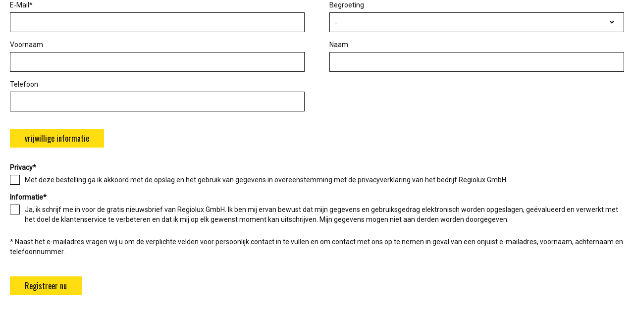

--- FILE ---
content_type: text/html; charset=UTF-8
request_url: https://innovation-email.de/accounts/regiolux/anmeldung/?lang=nl
body_size: 4317
content:

<!DOCTYPE html>
<html lang="nl">
<head>

    <meta charset="utf-8" />
    <title> REGIOLUX </title>

    <!-- mobile -->
    <meta name="viewport" content="width=device-width, user-scalable=no, initial-scale=1, maximum-scale=1" />
    <meta name="apple-mobile-web-app-capable" content="yes" />
    <meta name="mobile-web-app-capable" content="yes" />

    <link href="https://use.fontawesome.com/releases/v5.1.0/css/all.css" rel="stylesheet" integrity="sha384-lKuwvrZot6UHsBSfcMvOkWwlCMgc0TaWr+30HWe3a4ltaBwTZhyTEggF5tJv8tbt" crossorigin="anonymous">
    <link href="https://fonts.googleapis.com/css?family=Oswald|Roboto" rel="stylesheet">

    <!-- styles -->
    <link href="assets/css/skeleton.css" rel="stylesheet" />
    <link href="assets/css/checkables.css" rel="stylesheet" />
    <link href="assets/css/datepicker.css" rel="stylesheet" />
    <link href="assets/css/site.css" rel="stylesheet" />

</head>
<body>

    <!-- site container -->
    <div class="site">

<form action="subscribe.php" method="post" novalidate="true" id="registerSubscriber">

    <!-- site content -->
    <section class="main container">

        <div class="row">
            <div class="six columns">
                <label for="email">E-Mail*</label>
                <input class="u-full-width" type="email" placeholder="" id="email" name="email" required="true" value="">
                <div class="error-message email-missing">Voer een e-mailadres in.</div>
                <div class="error-message email-not-valid">Voer een geldig e-mailadres in.</div>
            </div>
            <div class="six columns select">
                <label for="salutation">Begroeting</label>
                <span class="dropdown"><i class="fas fa-angle-down"></i></span>
                <select class="u-full-width" id="salutation" name="salutation">
                    <option value="">-</option>
                    <option value="2"  >Mr</option>
                    <option value="1"  >Mrs</option>
                </select>
            </div>
        </div>

        <div class="row">
            <div class="six columns">
                <label for="firstname">Voornaam</label>
                <input class="u-full-width" type="text" placeholder="" id="firstname" name="firstname" value="">
                <div class="error-message firstname-missing">Voer uw voornaam in.</div>
            </div>
            <div class="six columns">
                <label for="lastname">Naam</label>
                <input class="u-full-width" type="text" placeholder="" id="lastname" name="lastname" value="">
                <div class="error-message lastname-missing">Voer uw achternaam in.</div>
            </div>
        </div>

        <div class="row">
            <div class="six columns">
                <label for="phone">Telefoon</label>
                <input class="u-full-width" type="text" placeholder="" id="phone" name="phone" value="">
                <div class="error-message phone-missing">Voer een telefoonnummer in.</div>
            </div>
        </div>


        <button class="button optional-fields-button">vrijwillige informatie</button>

        <!-- optionale felder -->
        <div class="optional-data" id="optional-data">

            <div class="row">
                <div class="six columns">
                    <label for="street">Straat, Huisnummer</label>
                    <input class="u-full-width" type="text" placeholder="" id="street" name="street" value="">
                </div>
                <div class="six columns">
                    <label for="zip">Postcode, locatie</label>
                    <input class="u-full-width" type="text" placeholder="" id="zip" name="zip" value="">
                </div>
            </div>

            <div class="row">
                <div class="six columns">
                    <label for="company">Vennootschap</label>
                    <input class="u-full-width" type="text" placeholder="" id="company" name="company" value="">
                </div>
                <div class="six columns">
                    <label for="position">Functie</label>
                    <input class="u-full-width" type="text" placeholder="" id="position" name="position" value="">
                </div>
            </div>

            <div class="row">
                <div class="six columns select">
                    <label for="business">Bedrijf</label>
                    <span class="dropdown"><i class="fas fa-angle-down"></i></span>
                    <select class="u-full-width" id="business" name="business">
                        <option value="">-</option>
                        <option  value="Amt">Amt</option>
                        <option  value="Architektur">Architektur</option>
                        <option  value="Bau">Bau</option>
                        <option  value="Dienstleistung">Dienstleistung</option>
                        <option  value="Einzelhandel">Einzelhandel</option>
                        <option  value="Elektrogroßhandel">Elektrogroßhandel</option>
                        <option  value="Elektroinstallation">Elektroinstallation</option>
                        <option  value="Handel">Handel</option>
                        <option  value="Industrie">Industrie</option>
                        <option  value="Ingenieurwesen">Ingenieurwesen</option>
                        <option  value="Institution">Institution</option>
                        <option  value="Planung">Planung</option>
                        <option  value="Sonstige">Sonstige</option>
                        <option  value="Versorger">Versorger</option>
                    </select>
                </div>
                <div class="six columns select">
                    <label for="country">Land</label>
                    <span class="dropdown"><i class="fas fa-angle-down"></i></span>
                    <select class="u-full-width" id="country" name="country">
                        <option value="">-</option>
                                                    <option value="62" >Afghanistan</option>
                                                    <option value="63" >Albania</option>
                                                    <option value="64" >Algeria</option>
                                                    <option value="128" >American Samoa</option>
                                                    <option value="65" >Andorra</option>
                                                    <option value="66" >Angola</option>
                                                    <option value="130" >Anguilla</option>
                                                    <option value="132" >Antigua & Barbuda</option>
                                                    <option value="134" >Argentina</option>
                                                    <option value="67" >Armenia</option>
                                                    <option value="135" >Aruba</option>
                                                    <option value="115" >Australia</option>
                                                    <option value="2" >Austria</option>
                                                    <option value="68" >Azerbaijan</option>
                                                    <option value="136" >Bahamas</option>
                                                    <option value="69" >Bahrain</option>
                                                    <option value="70" >Bangladesh</option>
                                                    <option value="137" >Barbados</option>
                                                    <option value="71" >Belarus</option>
                                                    <option value="15" >Belgium</option>
                                                    <option value="138" >Belize</option>
                                                    <option value="72" >Benin</option>
                                                    <option value="262" >Bermuda</option>
                                                    <option value="139" >Bhutan</option>
                                                    <option value="140" >Bolivia</option>
                                                    <option value="29" >Bosnia & Herzegovina</option>
                                                    <option value="73" >Botswana</option>
                                                    <option value="124" >Brazil</option>
                                                    <option value="143" >British Virgin Islands</option>
                                                    <option value="145" >Brunei</option>
                                                    <option value="30" >Bulgaria</option>
                                                    <option value="74" >Burkina Faso</option>
                                                    <option value="146" >Burundi</option>
                                                    <option value="181" >Cambodia</option>
                                                    <option value="75" >Cameroon</option>
                                                    <option value="31" >Canada</option>
                                                    <option value="183" >Cape Verde</option>
                                                    <option value="76" >Central African Republic</option>
                                                    <option value="250" >Chad</option>
                                                    <option value="125" >Chile</option>
                                                    <option value="32" >China</option>
                                                    <option value="186" >Colombia</option>
                                                    <option value="187" >Comoros</option>
                                                    <option value="77" >Congo-Brazzaville</option>
                                                    <option value="77" >Congo-Kinshasa (Zaire)</option>
                                                    <option value="148" >Cook Islands</option>
                                                    <option value="149" >Costa Rica</option>
                                                    <option value="40" >Croatia</option>
                                                    <option value="189" >Cuba</option>
                                                    <option value="59" >Cyprus</option>
                                                    <option value="53" >Czech Republic</option>
                                                    <option value="16" >Denmark</option>
                                                    <option value="153" >Djibouti</option>
                                                    <option value="151" >Dominica</option>
                                                    <option value="152" >Dominican Republic</option>
                                                    <option value="215" >East Timor</option>
                                                    <option value="154" >Ecuador</option>
                                                    <option value="28" >Egypt</option>
                                                    <option value="155" >El Salvador</option>
                                                    <option value="133" >Equatorial Guinea</option>
                                                    <option value="156" >Eritrea</option>
                                                    <option value="34" >Estonia</option>
                                                    <option value="78" >Ethiopia</option>
                                                    <option value="158" >Faroes</option>
                                                    <option value="159" >Fiji</option>
                                                    <option value="17" >Finland</option>
                                                    <option value="18" >France</option>
                                                    <option value="163" >Gabon</option>
                                                    <option value="79" >Gambia</option>
                                                    <option value="80" >Georgia</option>
                                                    <option value="1" >Germany</option>
                                                    <option value="81" >Ghana</option>
                                                    <option value="164" >Gibraltar</option>
                                                    <option value="19" >Greece</option>
                                                    <option value="166" >Greenland</option>
                                                    <option value="165" >Grenada</option>
                                                    <option value="167" >Guadeloupe</option>
                                                    <option value="168" >Guam</option>
                                                    <option value="169" >Guatemala</option>
                                                    <option value="170" >Guernsey</option>
                                                    <option value="171" >Guinea</option>
                                                    <option value="172" >Guinea-Bissau</option>
                                                    <option value="173" >Guyana</option>
                                                    <option value="174" >Haiti</option>
                                                    <option value="176" >Honduras</option>
                                                    <option value="116" >Hong Kong</option>
                                                    <option value="56" >Hungary</option>
                                                    <option value="35" >Iceland</option>
                                                    <option value="82" >India</option>
                                                    <option value="83" >Indonesia</option>
                                                    <option value="84" >Iran</option>
                                                    <option value="85" >Iraq</option>
                                                    <option value="21" >Ireland</option>
                                                    <option value="36" >Israel</option>
                                                    <option value="22" >Italy</option>
                                                    <option value="150" >Ivory Coast</option>
                                                    <option value="178" >Jamaica</option>
                                                    <option value="37" >Japan</option>
                                                    <option value="179" >Jersey</option>
                                                    <option value="38" >Jordan</option>
                                                    <option value="86" >Kazahstan</option>
                                                    <option value="87" >Kenya</option>
                                                    <option value="184" >Kiribati</option>
                                                    <option value="263" >Kosovo</option>
                                                    <option value="88" >Kuwait</option>
                                                    <option value="89" >Kyrgyzstan</option>
                                                    <option value="190" >Laos</option>
                                                    <option value="41" >Latvia</option>
                                                    <option value="42" >Lebanon</option>
                                                    <option value="191" >Lesotho</option>
                                                    <option value="192" >Liberia</option>
                                                    <option value="90" >Libya</option>
                                                    <option value="91" >Liechtenstein</option>
                                                    <option value="43" >Lithuania</option>
                                                    <option value="23" >Luxembourg</option>
                                                    <option value="193" >Macao</option>
                                                    <option value="44" >Macedonia</option>
                                                    <option value="194" >Madagascar</option>
                                                    <option value="92" >Malawi</option>
                                                    <option value="121" >Malaysia</option>
                                                    <option value="195" >Maldives</option>
                                                    <option value="196" >Mali</option>
                                                    <option value="45" >Malta</option>
                                                    <option value="197" >Marshall Islands</option>
                                                    <option value="198" >Martinique</option>
                                                    <option value="199" >Mauritania</option>
                                                    <option value="200" >Mauritius</option>
                                                    <option value="122" >Mexico</option>
                                                    <option value="202" >Micronesia</option>
                                                    <option value="93" >Moldova</option>
                                                    <option value="94" >Monaco</option>
                                                    <option value="203" >Mongolia</option>
                                                    <option value="204" >Montenegro</option>
                                                    <option value="205" >Montserrat</option>
                                                    <option value="95" >Morocco</option>
                                                    <option value="96" >Mozambique</option>
                                                    <option value="206" >Myanmar (Burma)</option>
                                                    <option value="207" >Namibia</option>
                                                    <option value="208" >Nauru</option>
                                                    <option value="97" >Nepal</option>
                                                    <option value="24" >Netherlands</option>
                                                    <option value="209" >New Caledonia</option>
                                                    <option value="117" >New Zealand</option>
                                                    <option value="210" >Nicaragua</option>
                                                    <option value="98" >Niger</option>
                                                    <option value="99" >Nigeria</option>
                                                    <option value="120" >North Korea</option>
                                                    <option value="61" >Norway</option>
                                                    <option value="46" >Oman</option>
                                                    <option value="100" >Pakistan</option>
                                                    <option value="216" >Palau</option>
                                                    <option value="217" >Panama</option>
                                                    <option value="218" >Papua New Guinea</option>
                                                    <option value="219" >Paraguay</option>
                                                    <option value="220" >Peru</option>
                                                    <option value="221" >Philippines</option>
                                                    <option value="47" >Poland</option>
                                                    <option value="25" >Portugal</option>
                                                    <option value="223" >Puerto Rico</option>
                                                    <option value="102" >Qatar</option>
                                                    <option value="224" >Reunion</option>
                                                    <option value="48" >Romania</option>
                                                    <option value="49" >Russia</option>
                                                    <option value="225" >Rwanda</option>
                                                    <option value="238" >Saint Lucia</option>
                                                    <option value="229" >Samoa</option>
                                                    <option value="230" >San Marino</option>
                                                    <option value="50" >Saudi Arabia</option>
                                                    <option value="232" >Senegal</option>
                                                    <option value="39" >Serbia</option>
                                                    <option value="233" >Seychelles</option>
                                                    <option value="234" >Sierra Leone</option>
                                                    <option value="114" >Singapore</option>
                                                    <option value="51" >Slovakia</option>
                                                    <option value="52" >Slovenia</option>
                                                    <option value="226" >Solomon Islands</option>
                                                    <option value="235" >Somalia</option>
                                                    <option value="126" >South Africa</option>
                                                    <option value="118" >South Korea</option>
                                                    <option value="27" >Spain</option>
                                                    <option value="103" >Sri Lanka</option>
                                                    <option value="237" >St Kitts & Nevis</option>
                                                    <option value="240" >St Vincent & Grenadines</option>
                                                    <option value="104" >Sudan</option>
                                                    <option value="242" >Suriname</option>
                                                    <option value="105" >Swaziland</option>
                                                    <option value="26" >Sweden</option>
                                                    <option value="3" >Switzerland</option>
                                                    <option value="106" >Syria</option>
                                                    <option value="119" >Taiwan</option>
                                                    <option value="244" >Tajikistan</option>
                                                    <option value="107" >Tanzania</option>
                                                    <option value="245" >Thailand</option>
                                                    <option value="246" >Togo</option>
                                                    <option value="248" >Tonga</option>
                                                    <option value="249" >Trinidad & Tobago</option>
                                                    <option value="55" >Tunisia</option>
                                                    <option value="54" >Turkey</option>
                                                    <option value="251" >Turkmenistan</option>
                                                    <option value="252" >Turks and Caicos Islands</option>
                                                    <option value="253" >Tuvalu</option>
                                                    <option value="108" >Uganda</option>
                                                    <option value="109" >Ukraine</option>
                                                    <option value="58" >United Arab Emirates</option>
                                                    <option value="20" >United Kingdom</option>
                                                    <option value="57" >United States</option>
                                                    <option value="255" >Uruguay</option>
                                                    <option value="110" >Uzbekistan</option>
                                                    <option value="256" >Vanuatu</option>
                                                    <option value="257" >Vatican City</option>
                                                    <option value="258" >Venezuela</option>
                                                    <option value="123" >Viet Nam</option>
                                                    <option value="129" >Virgin Islands US</option>
                                                    <option value="261" >Western Sahara</option>
                                                    <option value="111" >Yemen</option>
                                                    <option value="112" >Zambia</option>
                                                    <option value="113" >zimbabwe</option>
                                            </select>
                </div>
            </div>

            <div class="row">
                <div class="six columns">
                    <label for="mobile">Mobiel</label>
                    <input class="u-full-width" type="text" placeholder="" id="mobile" name="mobile" value="">
                </div>
            </div>

        </div>

        <!-- privacy -->
        <div class="row privacy">
            <div>Privacy*</div>
            <label class="checkbox">
                <input id="privacy" name="privacy" type="checkbox" value="1" required="true">
                <span></span>
                <span class="checkable__text">
                    
            Met deze bestelling ga ik akkoord met de opslag en het gebruik van gegevens in overeenstemming met de <a href="https://www.regiolux.de/nl/privacy/" class="underline" target="_blank">privacyverklaring</a> van het bedrijf Regiolux GmbH.
                        </span>
            </label>
            <div class="error-message privacy-missing">Ga akkoord met het privacybeleid.</div>
        </div>

        <!-- info checkbox -->
        <div class="row info">
            <div>Informatie*</div>
            <label class="checkbox">
                <input id="info" name="info" type="checkbox" value="1" required="true">
                <span></span>
                <span class="checkable__text">
                    
            Ja, ik schrijf me in voor de gratis nieuwsbrief van Regiolux GmbH. Ik ben mij ervan bewust dat mijn gegevens en gebruiksgedrag elektronisch worden opgeslagen, geëvalueerd en verwerkt met het doel de klantenservice te verbeteren en dat ik mij op elk gewenst moment kan uitschrijven. Mijn gegevens mogen niet aan derden worden doorgegeven.<br /><br />
                        </span>
            </label>
            <div class="error-message info-missing">Ga akkoord.</div>
        </div>

        <!-- erläuterung pflichtfelder -->
        <div class="row">
            <div class="twelve columns">
                
            * Naast het e-mailadres vragen wij u om de verplichte velden voor persoonlijk contact in te vullen en om contact met ons op te nemen in geval van een onjuist e-mailadres, voornaam, achternaam en telefoonnummer.
                    </div>
        </div>

        <input class="button-primary" type="submit" value="Registreer nu" />

    </section>

</form>


    </div>

    <!-- scripts -->
    <script src="//code.jquery.com/jquery-2.2.4.min.js"
            integrity="sha256-BbhdlvQf/xTY9gja0Dq3HiwQF8LaCRTXxZKRutelT44="
            crossorigin="anonymous"></script>
    <script src="assets/js/vendor/jquery.placeholder.min.js"></script>
    <script src="assets/js/vendor/jquery.datepicker.min.js"></script>
    <script src="assets/js/site.js"></script>

</body>
</html>

--- FILE ---
content_type: text/css
request_url: https://innovation-email.de/accounts/regiolux/anmeldung/assets/css/skeleton.css
body_size: 2771
content:
/*
* Skeleton V2.0.4
* Copyright 2014, Dave Gamache
* www.getskeleton.com
* Free to use under the MIT license.
* http://www.opensource.org/licenses/mit-license.php
* 12/9/2014
* Sass Version by Seth Coelen https://github.com/whatsnewsaes
*/
/* Base files. */
/*! normalize.css v3.0.3 | MIT License | github.com/necolas/normalize.css */
html {
    font-family: sans-serif;
    -ms-text-size-adjust: 100%;
    -webkit-text-size-adjust: 100%; }

body {
    margin: 0; }

article,
aside,
details,
figcaption,
figure,
footer,
header,
hgroup,
main,
menu,
nav,
section,
summary {
    display: block; }

audio,
canvas,
progress,
video {
    display: inline-block;
    vertical-align: baseline; }

audio:not([controls]) {
    display: none;
    height: 0; }

[hidden],
template {
    display: none; }

a {
    background-color: transparent; }

a:active {
    outline: 0; }

a:hover {
    outline: 0; }

abbr[title] {
    border-bottom: 1px dotted; }

b,
strong {
    font-weight: bold; }

dfn {
    font-style: italic; }

h1 {
    font-size: 2em;
    margin: 0.67em 0; }

mark {
    background: #ff0;
    color: #000; }

small {
    font-size: 80%; }

sub,
sup {
    font-size: 75%;
    line-height: 0;
    position: relative;
    vertical-align: baseline; }

sup {
    top: -0.5em; }

sub {
    bottom: -0.25em; }

img {
    border: 0; }

svg:not(:root) {
    overflow: hidden; }

figure {
    margin: 1em 40px; }

hr {
    box-sizing: content-box;
    height: 0; }

pre {
    overflow: auto; }

code,
kbd,
pre,
samp {
    font-family: monospace, monospace;
    font-size: 1em; }

button,
input,
optgroup,
select,
textarea {
    color: inherit;
    font: inherit;
    margin: 0; }

button {
    overflow: visible; }

button,
select {
    text-transform: none; }

button,
html input[type="button"],
input[type="reset"],
input[type="submit"] {
    -webkit-appearance: button;
    cursor: pointer; }

button[disabled],
html input[disabled] {
    cursor: default; }

button::-moz-focus-inner,
input::-moz-focus-inner {
    border: 0;
    padding: 0; }

input {
    line-height: normal; }

input[type="checkbox"],
input[type="radio"] {
    box-sizing: border-box;
    padding: 0; }

input[type="number"]::-webkit-inner-spin-button,
input[type="number"]::-webkit-outer-spin-button {
    height: auto; }

input[type="search"] {
    -webkit-appearance: textfield;
    box-sizing: content-box; }

input[type="search"]::-webkit-search-cancel-button,
input[type="search"]::-webkit-search-decoration {
    -webkit-appearance: none; }

fieldset {
    border: 1px solid #c0c0c0;
    margin: 0 2px;
    padding: 0.35em 0.625em 0.75em; }

legend {
    border: 0;
    padding: 0; }

textarea {
    overflow: auto; }

optgroup {
    font-weight: bold; }

table {
    border-collapse: collapse;
    border-spacing: 0; }

td,
th {
    padding: 0; }

html {
    font-size: 62.5%; }

body {
    font-size: 1.5em;
    line-height: 1.6;
    font-weight: 400;
    font-family: "Raleway", "HelveticaNeue", "Helvetica Neue", Helvetica, Arial, sans-serif;
    color: #222; }

a {
    color: #1eaedb; }
    a:hover {
        color: #1b9cc5; }

hr {
    margin-top: 3rem;
    margin-bottom: 3.5rem;
    border-width: 0;
    border-top: 1px solid #e1e1e1; }

.u-full-width {
    width: 100%;
    box-sizing: border-box; }

.u-max-full-width {
    max-width: 100%;
    box-sizing: border-box; }

.u-pull-right {
    float: right; }

.u-pull-left {
    float: left; }

h1, h2, h3, h4, h5, h6 {
    margin-top: 0;
    margin-bottom: 2rem;
    font-weight: 300; }

h1 {
    font-size: 4.0rem;
    line-height: 1.2;
    letter-spacing: -.1rem; }

h2 {
    font-size: 3.6rem;
    line-height: 1.25;
    letter-spacing: -.1rem; }

h3 {
    font-size: 3.0rem;
    line-height: 1.3;
    letter-spacing: -.1rem; }

h4 {
    font-size: 2.4rem;
    line-height: 1.35;
    letter-spacing: -.08rem; }

h5 {
    font-size: 1.8rem;
    line-height: 1.5;
    letter-spacing: -.05rem; }

h6 {
    font-size: 1.5rem;
    line-height: 1.6;
    letter-spacing: 0; }

@media (min-width: 550px) {
    h1 {
        font-size: 5.0rem; }
    h2 {
        font-size: 4.2rem; }
    h3 {
        font-size: 3.6rem; }
    h4 {
        font-size: 3.0rem; }
    h5 {
        font-size: 2.4rem; }
    h6 {
        font-size: 1.5rem; } }

p {
    margin-top: 0; }

/* Modules */
/*
* Skeleton V2.0.4
* Copyright 2014, Dave Gamache
* www.getskeleton.com
* Free to use under the MIT license.
* http://www.opensource.org/licenses/mit-license.php
* 12/9/2014
* Sass Version by Seth Coelen https://github.com/whatsnewsaes
*/
.container {
    position: relative;
    width: 100%;
    max-width: 960px;
    margin: 0 auto;
    padding: 0 20px;
    box-sizing: border-box; }

.column,
.columns {
    width: 100%;
    float: left;
    box-sizing: border-box; }

@media (min-width: 400px) {
    .container {
        width: 85%;
        padding: 0; } }

@media (min-width: 550px) {
    .container {
        width: 80%; }
    .column,
    .columns {
        margin-left: 4%; }
    .column:first-child,
    .columns:first-child {
        margin-left: 0; }
    .one.column,
    .one.columns {
        width: 4.66667%; }
    .two.columns {
        width: 13.33333%; }
    .three.columns {
        width: 22%; }
    .four.columns {
        width: 30.66667%; }
    .five.columns {
        width: 39.33333%; }
    .six.columns {
        width: 48%; }
    .seven.columns {
        width: 56.66667%; }
    .eight.columns {
        width: 65.33333%; }
    .nine.columns {
        width: 74%; }
    .ten.columns {
        width: 82.66667%; }
    .eleven.columns {
        width: 91.33333%; }
    .twelve.columns {
        width: 100%;
        margin-left: 0; }
    .one-third.column {
        width: 30.66667%; }
    .two-thirds.column {
        width: 65.33333%; }
    .one-half.column {
        width: 48%; }
    .offset-by-one.column,
    .offset-by-one.columns {
        margin-left: 8.66667%; }
    .offset-by-two.column,
    .offset-by-two.columns {
        margin-left: 17.33333%; }
    .offset-by-three.column,
    .offset-by-three.columns {
        margin-left: 26%; }
    .offset-by-four.column,
    .offset-by-four.columns {
        margin-left: 34.66667%; }
    .offset-by-five.column,
    .offset-by-five.columns {
        margin-left: 43.33333%; }
    .offset-by-six.column,
    .offset-by-six.columns {
        margin-left: 52%; }
    .offset-by-seven.column,
    .offset-by-seven.columns {
        margin-left: 60.66667%; }
    .offset-by-eight.column,
    .offset-by-eight.columns {
        margin-left: 69.33333%; }
    .offset-by-nine.column,
    .offset-by-nine.columns {
        margin-left: 78%; }
    .offset-by-ten.column,
    .offset-by-ten.columns {
        margin-left: 86.66667%; }
    .offset-by-eleven.column,
    .offset-by-eleven.columns {
        margin-left: 95.33333%; }
    .offset-by-one-third.column,
    .offset-by-one-third.columns {
        margin-left: 34.66667%; }
    .offset-by-two-thirds.column,
    .offset-by-two-thirds.columns {
        margin-left: 69.33333%; }
    .offset-by-one-half.column,
    .offset-by-one-half.column {
        margin-left: 52%; } }

.container:after,
.row:after,
.u-cf {
    content: "";
    display: table;
    clear: both; }

.button,
button {
    display: inline-block;
    height: 38px;
    padding: 0 30px;
    color: #555555;
    text-align: center;
    font-size: 11px;
    font-weight: 600;
    line-height: 38px;
    letter-spacing: .1rem;
    text-transform: uppercase;
    text-decoration: none;
    white-space: nowrap;
    background-color: transparent;
    border-radius: 4px;
    border: 1px solid #bbb;
    cursor: pointer;
    box-sizing: border-box; }

input[type="submit"], input[type="reset"], input[type="button"] {
    display: inline-block;
    height: 38px;
    padding: 0 30px;
    color: #555555;
    text-align: center;
    font-size: 11px;
    font-weight: 600;
    line-height: 38px;
    letter-spacing: .1rem;
    text-transform: uppercase;
    text-decoration: none;
    white-space: nowrap;
    background-color: transparent;
    border-radius: 4px;
    border: 1px solid #bbb;
    cursor: pointer;
    box-sizing: border-box; }

.button:hover,
button:hover {
    color: #333;
    border-color: #888888;
    outline: 0; }

input[type="submit"]:hover, input[type="reset"]:hover, input[type="button"]:hover {
    color: #333;
    border-color: #888888;
    outline: 0; }

.button:focus,
button:focus {
    color: #333;
    border-color: #888888;
    outline: 0; }

input[type="submit"]:focus, input[type="reset"]:focus, input[type="button"]:focus {
    color: #333;
    border-color: #888888;
    outline: 0; }

.button.button-primary,
button.button-primary {
    color: #fff;
    background-color: #33c3f0;
    border-color: #33c3f0; }

input[type="submit"].button-primary, input[type="reset"].button-primary, input[type="button"].button-primary {
    color: #fff;
    background-color: #33c3f0;
    border-color: #33c3f0; }

.button.button-primary:hover,
button.button-primary:hover {
    color: #fff;
    background-color: #1eaedb;
    border-color: #1eaedb; }

input[type="submit"].button-primary:hover, input[type="reset"].button-primary:hover, input[type="button"].button-primary:hover {
    color: #fff;
    background-color: #1eaedb;
    border-color: #1eaedb; }

.button.button-primary:focus,
button.button-primary:focus {
    color: #fff;
    background-color: #1eaedb;
    border-color: #1eaedb; }

input[type="submit"].button-primary:focus, input[type="reset"].button-primary:focus, input[type="button"].button-primary:focus {
    color: #fff;
    background-color: #1eaedb;
    border-color: #1eaedb; }

input[type="email"], input[type="number"], input[type="search"], input[type="text"], input[type="tel"], input[type="url"], input[type="password"] {
    height: 38px;
    padding: 6px 10px;
    background-color: #fff;
    border: 1px solid #d1d1d1;
    border-radius: 4px;
    box-shadow: none;
    box-sizing: border-box; }

textarea,
select {
    height: 38px;
    padding: 6px 10px;
    background-color: #fff;
    border: 1px solid #d1d1d1;
    border-radius: 4px;
    box-shadow: none;
    box-sizing: border-box; }

input[type="email"], input[type="number"], input[type="search"], input[type="text"], input[type="tel"], input[type="url"], input[type="password"] {
    -webkit-appearance: none;
    -moz-appearance: none;
    appearance: none; }

textarea {
    -webkit-appearance: none;
    -moz-appearance: none;
    appearance: none;
    min-height: 65px;
    padding-top: 6px;
    padding-bottom: 6px; }

input[type="email"]:focus, input[type="number"]:focus, input[type="search"]:focus, input[type="text"]:focus, input[type="tel"]:focus, input[type="url"]:focus, input[type="password"]:focus {
    border: 1px solid #33c3f0;
    outline: 0; }

textarea:focus,
select:focus {
    border: 1px solid #33c3f0;
    outline: 0; }

label,
legend {
    display: block;
    margin-bottom: .5rem;
    font-weight: 600; }

fieldset {
    padding: 0;
    border-width: 0; }

input[type="checkbox"], input[type="radio"] {
    display: inline; }

label > .label-body {
    display: inline-block;
    margin-left: .5rem;
    font-weight: normal; }

ul {
    list-style: circle inside; }

ol {
    list-style: decimal inside;
    padding-left: 0;
    margin-top: 0; }

ul {
    padding-left: 0;
    margin-top: 0; }
    ul ul, ul ol {
        margin: 1.5rem 0 1.5rem 3rem;
        font-size: 90%; }

ol ol, ol ul {
    margin: 1.5rem 0 1.5rem 3rem;
    font-size: 90%; }

li {
    margin-bottom: 1rem; }

code {
    padding: .2rem .5rem;
    margin: 0 .2rem;
    font-size: 90%;
    white-space: nowrap;
    background: #f1f1f1;
    border: 1px solid #e1e1e1;
    border-radius: 4px; }

pre > code {
    display: block;
    padding: 1rem 1.5rem;
    white-space: pre; }

th,
td {
    padding: 12px 15px;
    text-align: left;
    border-bottom: 1px solid #e1e1e1; }

th:first-child,
td:first-child {
    padding-left: 0; }

th:last-child,
td:last-child {
    padding-right: 0; }

button,
.button {
    margin-bottom: 1rem; }

input,
textarea,
select,
fieldset {
    margin-bottom: 1.5rem; }

pre,
blockquote,
dl,
figure,
table,
p,
ul,
ol,
form {
    margin-bottom: 2.5rem; }


--- FILE ---
content_type: text/css
request_url: https://innovation-email.de/accounts/regiolux/anmeldung/assets/css/checkables.css
body_size: 1150
content:
.checkbox, .radio {
    position: relative;
    cursor: pointer;
    display: initial;
}

.checkbox::-moz-selection, .radio::-moz-selection {
    background: transparent;
}

.checkbox::selection, .radio::selection {
    background: transparent;
}

.checkbox input + span, .radio input + span {
    background: transparent;
    content: '';
    display: inline-block;
    margin: 0 10px 0 0;
    padding: 0;
    vertical-align: middle;
    width: 20px;
    height: 20px;
    -webkit-transform: translate3d(0, 0, 0);
    transform: translate3d(0, 0, 0);
    -webkit-backface-visibility: hidden;
    border: 1px solid #111;
}

.checkbox input + span::after, .radio input + span::after {
    content: '';
    display: block;
    -webkit-transform: scale(0);
    transform: scale(0);
    -webkit-transition: -webkit-transform .2s;
    transition: -webkit-transform .2s;
    transition: transform .2s;
    transition: transform .2s, -webkit-transform .2s;
}

/* @media screen and (min-width: 768px) {
    .checkbox:hover input + span, .radio:hover input + span {
        box-shadow: 0 2px 4px rgba(0, 0, 0, 0.15);
    }
}

.checkbox input:active + span, .radio input:active + span {
    box-shadow: 0 4px 8px rgba(0, 0, 0, 0.15);
}

.checkbox input:focus + span, .radio input:focus + span {
    box-shadow: 0 0 0 3px lightblue;
} */

.checkbox input:checked + span::after, .radio input:checked + span::after {
    -webkit-transform: scale(1);
    transform: scale(1);
}

.checkbox input, .radio input {
    position: absolute;
    cursor: pointer;
    opacity: 0;
}

.checkbox input + span {
    border-radius: 0;
}

.checkbox input + span::after {
    background: url([data-uri]) no-repeat center;
    background-size: contain;
    width: 20px;
    height: 20px;
}

.radio input + span {
    border-radius: 100%;
}

.radio input + span::after {
    border-radius: 100%;
    margin: 5px;
    width: 10px;
    height: 10px;
}

.radio input:checked + span::after {
    background: #111;
}

.checkbox input + span,
.radio input + span {
    display: block;
    float: left;
}

.checkable__text {
    display: block;
    /* margin: 3px 0 0 26px; */
}

--- FILE ---
content_type: text/css
request_url: https://innovation-email.de/accounts/regiolux/anmeldung/assets/css/site.css
body_size: 1628
content:
/*************************\
  Standard Elements
\*************************/

html {
    box-sizing: border-box;
}

*, *:before, *:after {
    box-sizing: inherit;
}

body {
    font-family: "Roboto", arial, sans-serif;
    font-size: 14px;
    line-height: 20px;
    color: #111;
    background-color: #fff;
}

a {
    text-decoration: none;
    color: #111;
}

a:hover {
    color: #111;
}

a.underline {
    text-decoration: underline;
}

hr {
    margin: 3rem 0;
    clear: left;
    width: 100%;
    border: none;
    border-top: 1px solid #505a64;
    height: 1px;
}

img {
    max-width: 100%;
}

nav ul {
    padding: 0;
}

    nav li {
        display: inline-block;
    }

    nav li:after {
        content: ' | ';
    }

    nav li:last-of-type:after {
        content: '';
    }

label {
    font-weight: normal;
    font-size: 14px;
}

option:disabled {
    color: #333333;
}

::-webkit-input-placeholder,
:-moz-placeholder,
::-moz-placeholder,
:-ms-input-placeholder {
   color: #333333;
   opacity: 1;
}

[placeholder]:focus::-webkit-input-placeholder {
   color: transparent;
}

h1 {
    font-size: 40px;
    font-weight: bold;
    padding: 20px 0;
    margin: 0;
    color: #111;
    font-family: "Oswald", sans-serif;
    text-transform: uppercase;
}

h2 {
    font-size: 20px;
    font-weight: bold;
    margin: 30px 0 20px 0;
    color: #111;
}



/*************************\
  Header
\*************************/

header {
    background: #fff7cf;
    margin: 0 0 40px 0;
}


/*************************\
  Structure
\*************************/

.site {
    overflow: hidden;
}

.container {
    width: 100%;
    max-width: 100%;
    margin: 0 auto;
    padding: 0 20px;
}


/*************************\
  Main page content
\*************************/

.main {
    overflow: hidden;
}

.optional-data {
    margin: 20px 0;
}

header p {
    font-size: 16px;
    font-weight: bold;
}

.uppercase {
    text-transform: uppercase;
}

.privacy,
.info {
    margin-top: 10px;
}

.privacy .checkable__text,
.privacy .error-message,
.info .checkable__text,
.info .error-message {
    margin-left: 30px;
    color: #111;
}

.privacy label,
.info label {
    font-size: 14px;
    color: #111;
}

.privacy > div,
.info > div {
    margin-bottom: 5px;
    font-weight: bold;
}

.optional-fields-button {
    margin: 20px 0;
}



/*************************\
  Footer
\*************************/

.footer {
    margin: 30px auto;
    text-align: center;
    color: #808080;
    font-size: 1.6rem;
    text-transform: uppercase;
}

    .footer a {
        color: inherit;
    }



/*************************\
  Substitutes & Overrides
\*************************/


input[type="email"],
input[type="number"],
input[type="search"],
input[type="text"],
input[type="tel"],
input[type="url"],
input[type="password"],
textarea,
select {
    background: transparent;
    color: #808080;
    font-size: 15px;
    height: 40px;
    line-height: 40px;
    border-radius: 0;
    border: 1px solid #111;
}

select {
    -webkit-appearance: none;
    border-radius: 0;
    padding: 0 10px;
    -webkit-border-radius: 0;
}

input[type="email"]:focus,
input[type="number"]:focus,
input[type="search"]:focus,
input[type="text"]:focus,
input[type="tel"]:focus,
input[type="url"]:focus,
input[type="password"]:focus,
select:focus {
    border: 1px solid #111;
}

input[type="submit"].button-primary,
input[type="reset"].button-primary,
input[type="button"].button-primary {
    color: #111;
    background-color: #ffdd10;
    border: none;
    margin-top: 40px;
}

input[type="submit"].button-primary:hover,
input[type="reset"].button-primary:hover,
input[type="button"].button-primary:hover,
button:hover {
    color: #111;
    background-color: #e9c800;
    border: none;
}

input[type="submit"].button-primary:active,
input[type="reset"].button-primary:active,
input[type="button"].button-primary:active,
input[type="submit"].button-primary:focus,
input[type="reset"].button-primary:focus,
input[type="button"].button-primary:focus,
button:focus,
button:active {
    color: #111;
    background-color: #ffdd10;
    border: none;
}

input[type="submit"], input[type="reset"], input[type="button"], .button, button {
    display: inline-block;
    padding: .375rem 3rem;
    color: #111;
    font-family: "Oswald", "Roboto", sans-serif;
    text-align: center;
    font-size: 16px;
    font-weight: 400;
    line-height: 30px;
    letter-spacing: initial;
    text-transform: none;
    text-decoration: none;
    white-space: nowrap;
    background-color: #ffdd10;
    border-radius: 0px;
    border: none;
    cursor: pointer;
    box-sizing: border-box;
    min-width: initial;
}

select {
    cursor: pointer;
}

select::-ms-expand {
    display: none;
}

.select {
    position: relative;
}

label.checkbox,
label.radio {
    color: #808080;
    text-transform: initial;
}

.dropdown {
    position: absolute;
    right: 20px;
    top: 35px;
    cursor: pointer;
    pointer-events: none;
}





/*************************\
  Helpers
\*************************/

.top-margin {
    margin-top: 10px;
}

.top-margin-big {
    margin-top: 30px;
}

.mobile {
    display: none;
}

.smallprint {
    font-size: 1.3rem;
    margin-top: 3rem;
}

.disabled {
    color: #808080;
}




/*************************\
  Media Queries
\*************************/

@media only screen and (max-width: 1160px) {

    .container,
    .site,
    .main,
    .intro {
        width: 100%;
    }

}

@media only screen and (max-width: 670px) {

    h1 {
        font-size: 30px;
    }
    .desktop {
        display: none;
    }

    .mobile {
        display: initial;
    }

}

@media only screen and (max-width: 460px) {

}




/*************************\
  Form Errors
\*************************/

.error-message {
    max-height: 0;
    font-size: 1.2rem;
    color: #d40a51 !important;
    text-align: left;
    overflow: hidden;
    transition: all 0.3s ease-in;
}

.error-message.show {
    max-height: 40px;
    margin-bottom: 1rem;
}

input[type="text"].error,
input[type="email"].error,
input[type="select"].error,
textarea.error,
select.error {
    border: 1px solid #d40a51 !important;
    margin-bottom: 0.5rem;
}


--- FILE ---
content_type: application/javascript
request_url: https://innovation-email.de/accounts/regiolux/anmeldung/assets/js/site.js
body_size: 2050
content:
/**
 * Site JS
 */
;(function($, window, document, undefined) {

    'use strict';

    /*************************\
      Global Variables
    \*************************/
    var $form = $('#registerSubscriber');
    var $requiredFields = $('[required]');

    var parentAddress = 'https://live.regiolux.de';


    /*************************\
      DOM is ready
    \*************************/
    $(document).ready(function(){

        $('#optional-data').hide();

        $('input, select, textarea').on('click', function(){
            clearFormErrors();
        });

        $(window).on('message', function(event){
            var origin = event.origin || event.originalEvent.origin;
            if (origin !== parentAddress){
                return;
            }

            if(event.data !== ''){
                $('.site').outerWidth(event.data);
                postHeightToParent($('.site').outerHeight());
            }
        });

        $(window).on('load', function() {
            postHeightToParent($('.site').outerHeight());
        });

        $form.on('submit', function(e){
            clearFormErrors();
            return validateFields($form, $requiredFields);
        });

        $.fn.datepicker.languages['de-DE'] = {
            format: 'dd.mm.yyyy',
            days: ['Montag', 'Dienstag', 'Mittwoch', 'Donnerstag', 'Freitag', 'Samstag', 'Sonntag'],
            daysShort: ['So', 'Mo', 'Di', 'Mi', 'Do', 'Fr', 'Sa'],
            daysMin: ['So', 'Mo', 'Di', 'Mi', 'Do', 'Fr', 'Sa'],
            months: ['Januar', 'Februar', 'März', 'April', 'Mai', 'Juni', 'Juli', 'August', 'September', 'Oktober', 'November', 'Dezember'],
            monthsShort: ['Jan', 'Feb', 'Mär', 'Apr', 'Mai', 'Jun', 'Jul', 'Aug', 'Sep', 'Okt', 'Nov', 'Dez'],
            weekStart: 1,
            startView: 0,
        };

        $('[data-toggle="datepicker"]').datepicker({
            'language' : 'de-DE',
        });

        $(document).on('click', '.optional-fields-button', function(e){
            e.preventDefault();
            $('#optional-data').slideToggle(function() {
                postHeightToParent($('.site').outerHeight());
            });
        });

    });

    function postHeightToParent(height){
        if (parent.postMessage) {
            parent.postMessage(height, parentAddress);
        }
    }

    /**
     * clear all error messages & highlights
     *
     * @return null only DOM changes
     */
    function clearFormErrors(){
        $('input, select, textarea').removeClass('error');
        $('.mandatory').removeClass('error');
        $('.error-message').removeClass('show');
    }

    /**
     * simple form validation
     *
     * @param  jQuery Object $form  The form that should be validated
     * @param  jQuery Object fields the required fields
     * @return boolean      returns true if all fields validated, false otherwise
     */
    function validateFields($form, fields){

        var valid = true;
        var filter  = /^([a-zA-Z0-9_\.\-])+\@(([a-zA-Z0-9\-])+\.)+([a-zA-Z0-9])+$/;
        var invalidFields = {};

        //console.log(fields);

        var test = fields.map(function() {
            return $(this).attr('name');
        });

        // Filter only unique ones
        var unique = $.unique(test);
        var f = [];

        // Now group them
        $(unique).each(function(i, v){
           //console.log(v);
           f.push($('[name="' + v + '"]'));
        });

        //console.log(f);

        $.each(f, function(pos, field){

            // store the fieldtype and name
            var fieldType = field.attr('type');
            var fieldName = field.attr('name');

            // validate based on the element type
            switch (field[0].nodeName) {

                // all input fields
                case "INPUT":

                    switch (fieldType) {
                        case "text":
                        case "email":

                            // if a field is not filled, highlight and show error message
                            if(field.val() === '') {
                                field.addClass('error');
                                invalidFields[fieldName] = 'missing';
                                valid = false;
                            }

                            // if the field in question is the email address and it is filled check if its valid
                            if(fieldType === 'email' && field.val() !== ''){

                                // simple email validation check
                                if(!filter.test(field.val())) {
                                    field.addClass('error');
                                    invalidFields[fieldName] = 'not-valid';
                                    valid = false;
                                }

                            }

                            break;

                        case "radio":

                            var group = $(this);
                            var checked = [];

                            $.each(group, function(i,v){
                                checked.push($(v)[0].checked);
                            });

                            if(checked.indexOf(true) === -1){
                                field.addClass('error');
                                invalidFields[fieldName] = 'missing';
                                valid = false;
                            }

                            break;

                        case "checkbox":

                            // permission checkbox
                            if(field.is(':checked') === false){
                                field.addClass('error');
                                invalidFields[fieldName] = 'missing';
                                valid = false;
                            }

                            break;

                        default:
                            break;
                    }

                    break;

                // select elements
                case "SELECT":

                    if(field.find('option:selected').length === 0){
                        field.addClass('error');
                        invalidFields[fieldName.replace(/[\[\]]/g, "")] = 'missing';
                        valid = false;
                    }

                    break;

                case "TEXTAREA":

                    if(field.val() === ''){
                        field.addClass('error');
                        invalidFields[fieldName] = 'missing';
                        valid = false;
                    }

                    break;

                // default breaks the condition
                default:
                    break;
            }

        });

        // if any field fails validation, add error class to
        if(valid === false){

            // highlight the mandatory field text
            $('.mandatory').addClass('error');

            // show error message for invalid fields
            $.each(invalidFields, function(name, complaint){
                $('.error-message.' + name + '-' + complaint).toggleClass('show');
            });

        }

        return valid;

    }


    Number.prototype.between = function(a, b) {
        var min = Math.min.apply(Math, [a, b]),
        max = Math.max.apply(Math, [a, b]);
        return this > min && this < max;
    };


}(window.jQuery, window, document));



--- FILE ---
content_type: application/javascript
request_url: https://innovation-email.de/accounts/regiolux/anmeldung/assets/js/vendor/jquery.datepicker.min.js
body_size: 5285
content:
/*!
 * Datepicker v0.5.3
 * https://github.com/fengyuanchen/datepicker
 *
 * Copyright (c) 2014-2017 Fengyuan Chen
 * Released under the MIT license
 *
 * Date: 2017-05-30T03:33:51.775Z
 */
!function(t){"function"==typeof define&&define.amd?define("datepicker",["jquery"],t):t("object"==typeof exports?require("jquery"):jQuery)}(function(t){"use strict";function e(t){return b.call(t).slice(8,-1).toLowerCase()}function i(t){return"string"==typeof t}function s(t){return"number"==typeof t&&!isNaN(t)}function a(t){return void 0===t}function n(t){return"date"===e(t)}function h(t,e){var i=[];return Array.from?Array.from(t).slice(e||0):(s(e)&&i.push(e),i.slice.apply(t,i))}function r(t,e){var i=h(arguments,2);return function(){return t.apply(e,i.concat(h(arguments)))}}function l(t){return t%4==0&&t%100!=0||t%400==0}function o(t,e){return[31,l(t)?29:28,31,30,31,30,31,31,30,31,30,31][e]}function d(t){var e,i,s=String(t).toLowerCase(),a=s.match(y);if(!a||0===a.length)throw new Error("Invalid date format.");for(t={source:s,parts:a},e=a.length,i=0;i<e;i++)switch(a[i]){case"dd":case"d":t.hasDay=!0;break;case"mm":case"m":t.hasMonth=!0;break;case"yyyy":case"yy":t.hasYear=!0}return t}function c(e,i){i=t.isPlainObject(i)?i:{},i.language&&(i=t.extend({},c.LANGUAGES[i.language],i)),this.$element=t(e),this.options=t.extend({},c.DEFAULTS,i),this.isBuilt=!1,this.isShown=!1,this.isInput=!1,this.isInline=!1,this.initialValue="",this.initialDate=null,this.startDate=null,this.endDate=null,this.init()}var u=t(window),p=window.document,f=t(p),g=window.Number,w="datepicker",m="click.datepicker",y=/(y|m|d)+/g,k=/^\d{2,4}$/,v=["datepicker-top-left","datepicker-top-right","datepicker-bottom-left","datepicker-bottom-right"].join(" "),D="datepicker-hide",C=Math.min,b=Object.prototype.toString;c.prototype={constructor:c,init:function(){var e=this.options,i=this.$element,s=e.startDate,a=e.endDate,n=e.date;this.$trigger=t(e.trigger),this.isInput=i.is("input")||i.is("textarea"),this.isInline=e.inline&&(e.container||!this.isInput),this.format=d(e.format),this.oldValue=this.initialValue=this.getValue(),n=this.parseDate(n||this.initialValue),s&&(s=this.parseDate(s),n.getTime()<s.getTime()&&(n=new Date(s)),this.startDate=s),a&&(a=this.parseDate(a),s&&a.getTime()<s.getTime()&&(a=new Date(s)),n.getTime()>a.getTime()&&(n=new Date(a)),this.endDate=a),this.date=n,this.viewDate=new Date(n),this.initialDate=new Date(this.date),this.bind(),(e.autoShow||this.isInline)&&this.show(),e.autoPick&&this.pick()},build:function(){var e,i=this.options,s=this.$element;this.isBuilt||(this.isBuilt=!0,this.$picker=e=t(i.template),this.$week=e.find('[data-view="week"]'),this.$yearsPicker=e.find('[data-view="years picker"]'),this.$yearsPrev=e.find('[data-view="years prev"]'),this.$yearsNext=e.find('[data-view="years next"]'),this.$yearsCurrent=e.find('[data-view="years current"]'),this.$years=e.find('[data-view="years"]'),this.$monthsPicker=e.find('[data-view="months picker"]'),this.$yearPrev=e.find('[data-view="year prev"]'),this.$yearNext=e.find('[data-view="year next"]'),this.$yearCurrent=e.find('[data-view="year current"]'),this.$months=e.find('[data-view="months"]'),this.$daysPicker=e.find('[data-view="days picker"]'),this.$monthPrev=e.find('[data-view="month prev"]'),this.$monthNext=e.find('[data-view="month next"]'),this.$monthCurrent=e.find('[data-view="month current"]'),this.$days=e.find('[data-view="days"]'),this.isInline?t(i.container||s).append(e.addClass("datepicker-inline")):(t(p.body).append(e.addClass("datepicker-dropdown")),e.addClass(D)),this.fillWeek())},unbuild:function(){this.isBuilt&&(this.isBuilt=!1,this.$picker.remove())},bind:function(){var e=this.options,i=this.$element;t.isFunction(e.show)&&i.on("show.datepicker",e.show),t.isFunction(e.hide)&&i.on("hide.datepicker",e.hide),t.isFunction(e.pick)&&i.on("pick.datepicker",e.pick),this.isInput&&i.on("keyup.datepicker",t.proxy(this.keyup,this)),this.isInline||(e.trigger?this.$trigger.on(m,t.proxy(this.toggle,this)):this.isInput?i.on("focus.datepicker",t.proxy(this.show,this)):i.on(m,t.proxy(this.show,this)))},unbind:function(){var e=this.options,i=this.$element;t.isFunction(e.show)&&i.off("show.datepicker",e.show),t.isFunction(e.hide)&&i.off("hide.datepicker",e.hide),t.isFunction(e.pick)&&i.off("pick.datepicker",e.pick),this.isInput&&i.off("keyup.datepicker",this.keyup),this.isInline||(e.trigger?this.$trigger.off(m,this.toggle):this.isInput?i.off("focus.datepicker",this.show):i.off(m,this.show))},showView:function(t){var e=this.$yearsPicker,i=this.$monthsPicker,s=this.$daysPicker,a=this.format;if(a.hasYear||a.hasMonth||a.hasDay)switch(g(t)){case 2:case"years":i.addClass(D),s.addClass(D),a.hasYear?(this.fillYears(),e.removeClass(D),this.place()):this.showView(0);break;case 1:case"months":e.addClass(D),s.addClass(D),a.hasMonth?(this.fillMonths(),i.removeClass(D),this.place()):this.showView(2);break;default:e.addClass(D),i.addClass(D),a.hasDay?(this.fillDays(),s.removeClass(D),this.place()):this.showView(1)}},hideView:function(){!this.isInline&&this.options.autoHide&&this.hide()},place:function(){if(!this.isInline){var t=this.options,e=this.$element,i=this.$picker,s=f.outerWidth(),a=f.outerHeight(),n=e.outerWidth(),h=e.outerHeight(),r=i.width(),l=i.height(),o=e.offset(),d=o.left,c=o.top,u=parseFloat(t.offset)||10,p="datepicker-top-left";c>l&&c+h+l>a?(c-=l+u,p="datepicker-bottom-left"):c+=h+u,d+r>s&&(d=d+n-r,p=p.replace("left","right")),i.removeClass(v).addClass(p).css({top:c,left:d,zIndex:parseInt(t.zIndex,10)})}},trigger:function(e,i){var s=t.Event(e,i);return this.$element.trigger(s),s},createItem:function(e){var i=this.options,s=i.itemTag,a={text:"",view:"",muted:!1,picked:!1,disabled:!1,highlighted:!1},n=[];return t.extend(a,e),a.muted&&n.push(i.mutedClass),a.highlighted&&n.push(i.highlightedClass),a.picked&&n.push(i.pickedClass),a.disabled&&n.push(i.disabledClass),"<"+s+' class="'+n.join(" ")+'"'+(a.view?' data-view="'+a.view+'"':"")+">"+a.text+"</"+s+">"},fillAll:function(){this.fillYears(),this.fillMonths(),this.fillDays()},fillWeek:function(){var e,i=this.options,s=parseInt(i.weekStart,10)%7,a=i.daysMin,n="";for(a=t.merge(a.slice(s),a.slice(0,s)),e=0;e<=6;e++)n+=this.createItem({text:a[e]});this.$week.html(n)},fillYears:function(){var e,i=this.options,s=i.disabledClass||"",a=i.yearSuffix||"",n=t.isFunction(i.filter)&&i.filter,h=this.startDate,r=this.endDate,l=this.viewDate,o=l.getFullYear(),d=l.getMonth(),c=l.getDate(),u=new Date,p=u.getFullYear(),f=this.date,g=f.getFullYear(),w=!1,m=!1,y=!1,k=!1,v=!1,D="";for(e=-5;e<=6;e++)f=new Date(o+e,d,c),v=e===-5||6===e,k=o+e===g,y=!1,h&&(y=f.getFullYear()<h.getFullYear(),e===-5&&(w=y)),!y&&r&&(y=f.getFullYear()>r.getFullYear(),6===e&&(m=y)),!y&&n&&(y=n.call(this.$element,f)===!1),D+=this.createItem({text:o+e,view:y?"year disabled":k?"year picked":"year",muted:v,picked:k,disabled:y,highlighted:f.getFullYear()===p});this.$yearsPrev.toggleClass(s,w),this.$yearsNext.toggleClass(s,m),this.$yearsCurrent.toggleClass(s,!0).html(o+-5+a+" - "+(o+6)+a),this.$years.html(D)},fillMonths:function(){var e,i=this.options,s=i.disabledClass||"",a=i.monthsShort,n=t.isFunction(i.filter)&&i.filter,h=this.startDate,r=this.endDate,l=this.viewDate,o=l.getFullYear(),d=l.getDate(),c=new Date,u=c.getFullYear(),p=c.getMonth(),f=this.date,g=f.getFullYear(),w=f.getMonth(),m=!1,y=!1,k=!1,v=!1,D="";for(e=0;e<=11;e++)f=new Date(o,e,d),v=o===g&&e===w,k=!1,h&&(m=f.getFullYear()===h.getFullYear(),k=m&&f.getMonth()<h.getMonth()),!k&&r&&(y=f.getFullYear()===r.getFullYear(),k=y&&f.getMonth()>r.getMonth()),!k&&n&&(k=n.call(this.$element,f)===!1),D+=this.createItem({index:e,text:a[e],view:k?"month disabled":v?"month picked":"month",picked:v,disabled:k,highlighted:o===u&&f.getMonth()===p});this.$yearPrev.toggleClass(s,m),this.$yearNext.toggleClass(s,y),this.$yearCurrent.toggleClass(s,m&&y).html(o+i.yearSuffix||""),this.$months.html(D)},fillDays:function(){var e,i,s,a=this.options,n=a.disabledClass||"",h=a.yearSuffix||"",r=a.monthsShort,l=parseInt(a.weekStart,10)%7,d=t.isFunction(a.filter)&&a.filter,c=this.startDate,u=this.endDate,p=this.viewDate,f=p.getFullYear(),g=p.getMonth(),w=f,m=g,y=f,k=new Date,v=k.getFullYear(),D=k.getMonth(),C=k.getDate(),b=g,$=this.date,x=$.getFullYear(),F=$.getMonth(),S=$.getDate(),I=!1,M=!1,V=!1,T=!1,Y=[],A=[],P=[];for(0===g?(w-=1,m=11):m-=1,e=o(w,m),$=new Date(f,g,1),s=$.getDay()-l,s<=0&&(s+=7),c&&(I=$.getTime()<=c.getTime()),i=e-(s-1);i<=e;i++)$=new Date(w,m,i),T=w===x&&m===F&&i===S,V=!1,c&&(V=$.getTime()<c.getTime()),!V&&d&&(V=d.call(this.$element,$)===!1),Y.push(this.createItem({text:i,view:"day prev",muted:!0,picked:T,disabled:V,highlighted:w===v&&m===D&&$.getDate()===C}));for(11===g?(y+=1,b=0):b+=1,e=o(f,g),s=42-(Y.length+e),$=new Date(f,g,e),u&&(M=$.getTime()>=u.getTime()),i=1;i<=s;i++)$=new Date(y,b,i),T=y===x&&b===F&&i===S,V=!1,u&&(V=$.getTime()>u.getTime()),!V&&d&&(V=d.call(this.$element,$)===!1),A.push(this.createItem({text:i,view:"day next",muted:!0,picked:T,disabled:V,highlighted:y===v&&b===D&&$.getDate()===C}));for(i=1;i<=e;i++)$=new Date(f,g,i),T=f===x&&g===F&&i===S,V=!1,c&&(V=$.getTime()<c.getTime()),!V&&u&&(V=$.getTime()>u.getTime()),!V&&d&&(V=d.call(this.$element,$)===!1),P.push(this.createItem({text:i,view:V?"day disabled":T?"day picked":"day",picked:T,disabled:V,highlighted:f===v&&g===D&&$.getDate()===C}));this.$monthPrev.toggleClass(n,I),this.$monthNext.toggleClass(n,M),this.$monthCurrent.toggleClass(n,I&&M).html(a.yearFirst?f+h+" "+r[g]:r[g]+" "+f+h),this.$days.html(Y.join("")+P.join(" ")+A.join(""))},click:function(e){var i,s,a,n,h,r,l=t(e.target),o=this.options,d=this.viewDate;if(e.stopPropagation(),e.preventDefault(),!l.hasClass("disabled"))switch(i=d.getFullYear(),s=d.getMonth(),a=d.getDate(),r=l.data("view")){case"years prev":case"years next":i="years prev"===r?i-10:i+10,h=l.text(),n=k.test(h),n&&(i=parseInt(h,10),this.date=new Date(i,s,C(a,28))),this.viewDate=new Date(i,s,C(a,28)),this.fillYears(),n&&(this.showView(1),this.pick("year"));break;case"year prev":case"year next":i="year prev"===r?i-1:i+1,this.viewDate=new Date(i,s,C(a,28)),this.fillMonths();break;case"year current":this.format.hasYear&&this.showView(2);break;case"year picked":this.format.hasMonth?this.showView(1):(l.addClass(o.pickedClass).siblings().removeClass(o.pickedClass),this.hideView()),this.pick("year");break;case"year":i=parseInt(l.text(),10),this.date=new Date(i,s,C(a,28)),this.format.hasMonth?(this.viewDate=new Date(i,s,C(a,28)),this.showView(1)):(l.addClass(o.pickedClass).siblings().removeClass(o.pickedClass),this.hideView()),this.pick("year");break;case"month prev":case"month next":s="month prev"===r?s-1:"month next"===r?s+1:s,this.viewDate=new Date(i,s,C(a,28)),this.fillDays();break;case"month current":this.format.hasMonth&&this.showView(1);break;case"month picked":this.format.hasDay?this.showView(0):(l.addClass(o.pickedClass).siblings().removeClass(o.pickedClass),this.hideView()),this.pick("month");break;case"month":s=t.inArray(l.text(),o.monthsShort),this.date=new Date(i,s,C(a,28)),this.format.hasDay?(this.viewDate=new Date(i,s,C(a,28)),this.showView(0)):(l.addClass(o.pickedClass).siblings().removeClass(o.pickedClass),this.hideView()),this.pick("month");break;case"day prev":case"day next":case"day":s="day prev"===r?s-1:"day next"===r?s+1:s,a=parseInt(l.text(),10),this.date=new Date(i,s,a),l.addClass(o.pickedClass).siblings().removeClass(o.pickedClass),"day"===r&&this.hideView(),this.pick("day");break;case"day picked":l.addClass(o.pickedClass).siblings().removeClass(o.pickedClass),this.hideView(),this.pick("day")}},clickDoc:function(t){for(var e,i=t.target,s=this.$element[0],a=this.$trigger[0];i!==p;){if(i===a||i===s){e=!0;break}i=i.parentNode}e||this.hide()},keyup:function(){this.update()},keyupDoc:function(t){this.isInput&&t.target!==this.$element[0]&&this.isShown&&("Tab"===t.key||9===t.keyCode)&&this.hide()},getValue:function(){var t=this.$element,e="";return this.isInput?e=t.val():this.isInline?this.options.container&&(e=t.text()):e=t.text(),e},setValue:function(t){var e=this.$element;t=i(t)?t:"",this.isInput?e.val(t):this.isInline?this.options.container&&e.text(t):e.text(t)},show:function(){this.isBuilt||this.build(),this.isShown||this.trigger("show.datepicker").isDefaultPrevented()||(this.isShown=!0,this.$picker.removeClass(D).on(m,t.proxy(this.click,this)),this.showView(this.options.startView),this.isInline||(u.on("resize.datepicker",this._place=r(this.place,this)),f.on(m,this._clickDoc=r(this.clickDoc,this)),f.on("keyup.datepicker",this._keyupDoc=r(this.keyupDoc,this)),this.place()))},hide:function(){this.isShown&&(this.trigger("hide.datepicker").isDefaultPrevented()||(this.isShown=!1,this.$picker.addClass(D).off(m,this.click),this.isInline||(u.off("resize.datepicker",this._place),f.off(m,this._clickDoc),f.off("keyup.datepicker",this._keyupDoc))))},toggle:function(){this.isShown?this.hide():this.show()},update:function(){var t=this.getValue();t!==this.oldValue&&(this.setDate(t,!0),this.oldValue=t)},pick:function(t){var e=this.$element,i=this.date;this.trigger("pick.datepicker",{view:t||"",date:i}).isDefaultPrevented()||(this.setValue(i=this.formatDate(this.date)),this.isInput&&e.trigger("change"))},reset:function(){this.setDate(this.initialDate,!0),this.setValue(this.initialValue),this.isShown&&this.showView(this.options.startView)},getMonthName:function(e,i){var n=this.options,h=n.months;return t.isNumeric(e)?e=g(e):a(i)&&(i=e),i===!0&&(h=n.monthsShort),h[s(e)?e:this.date.getMonth()]},getDayName:function(e,i,n){var h=this.options,r=h.days;return t.isNumeric(e)?e=g(e):(a(n)&&(n=i),a(i)&&(i=e)),r=n===!0?h.daysMin:i===!0?h.daysShort:r,r[s(e)?e:this.date.getDay()]},getDate:function(t){var e=this.date;return t?this.formatDate(e):new Date(e)},setDate:function(e,s){var a=this.options.filter;if(n(e)||i(e)){if(e=this.parseDate(e),t.isFunction(a)&&a.call(this.$element,e)===!1)return;this.date=e,this.viewDate=new Date(e),s||this.pick(),this.isBuilt&&this.fillAll()}},setStartDate:function(t){(n(t)||i(t))&&(this.startDate=this.parseDate(t),this.isBuilt&&this.fillAll())},setEndDate:function(t){(n(t)||i(t))&&(this.endDate=this.parseDate(t),this.isBuilt&&this.fillAll())},parseDate:function(t){var e,s,a,h,r,l,o=this.format,d=[];if(n(t))return new Date(t.getFullYear(),t.getMonth(),t.getDate());if(i(t)&&(d=t.match(/\d+/g)||[]),t=new Date,s=t.getFullYear(),a=t.getDate(),h=t.getMonth(),e=o.parts.length,d.length===e)for(l=0;l<e;l++)switch(r=parseInt(d[l],10)||1,o.parts[l]){case"dd":case"d":a=r;break;case"mm":case"m":h=r-1;break;case"yy":s=2e3+r;break;case"yyyy":s=r}return new Date(s,h,a)},formatDate:function(t){var e,i,s,a,h,r=this.format,l="";if(n(t))for(l=r.source,i=t.getFullYear(),a={d:t.getDate(),m:t.getMonth()+1,yy:i.toString().substring(2),yyyy:i},a.dd=(a.d<10?"0":"")+a.d,a.mm=(a.m<10?"0":"")+a.m,e=r.parts.length,h=0;h<e;h++)s=r.parts[h],l=l.replace(s,a[s]);return l},destroy:function(){this.unbind(),this.unbuild(),this.$element.removeData(w)}},c.LANGUAGES={},c.DEFAULTS={autoShow:!1,autoHide:!1,autoPick:!1,inline:!1,container:null,trigger:null,language:"",format:"mm/dd/yyyy",date:null,startDate:null,endDate:null,startView:0,weekStart:0,yearFirst:!1,yearSuffix:"",days:["Sunday","Monday","Tuesday","Wednesday","Thursday","Friday","Saturday"],daysShort:["Sun","Mon","Tue","Wed","Thu","Fri","Sat"],daysMin:["Su","Mo","Tu","We","Th","Fr","Sa"],months:["January","February","March","April","May","June","July","August","September","October","November","December"],monthsShort:["Jan","Feb","Mar","Apr","May","Jun","Jul","Aug","Sep","Oct","Nov","Dec"],itemTag:"li",mutedClass:"muted",pickedClass:"picked",disabledClass:"disabled",highlightedClass:"highlighted",template:'<div class="datepicker-container"><div class="datepicker-panel" data-view="years picker"><ul><li data-view="years prev">&lsaquo;</li><li data-view="years current"></li><li data-view="years next">&rsaquo;</li></ul><ul data-view="years"></ul></div><div class="datepicker-panel" data-view="months picker"><ul><li data-view="year prev">&lsaquo;</li><li data-view="year current"></li><li data-view="year next">&rsaquo;</li></ul><ul data-view="months"></ul></div><div class="datepicker-panel" data-view="days picker"><ul><li data-view="month prev">&lsaquo;</li><li data-view="month current"></li><li data-view="month next">&rsaquo;</li></ul><ul data-view="week"></ul><ul data-view="days"></ul></div></div>',offset:10,zIndex:1e3,filter:null,show:null,hide:null,pick:null},c.setDefaults=function(e){e=t.isPlainObject(e)?e:{},e.language&&(e=t.extend({},c.LANGUAGES[e.language],e)),t.extend(c.DEFAULTS,e)},c.other=t.fn.datepicker,t.fn.datepicker=function(e){var s,n=h(arguments,1);return this.each(function(){var a,h,r=t(this),l=r.data(w);if(!l){if(/destroy/.test(e))return;a=t.extend({},r.data(),t.isPlainObject(e)&&e),r.data(w,l=new c(this,a))}i(e)&&t.isFunction(h=l[e])&&(s=h.apply(l,n))}),a(s)?this:s},t.fn.datepicker.Constructor=c,t.fn.datepicker.languages=c.LANGUAGES,t.fn.datepicker.setDefaults=c.setDefaults,t.fn.datepicker.noConflict=function(){return t.fn.datepicker=c.other,this}});